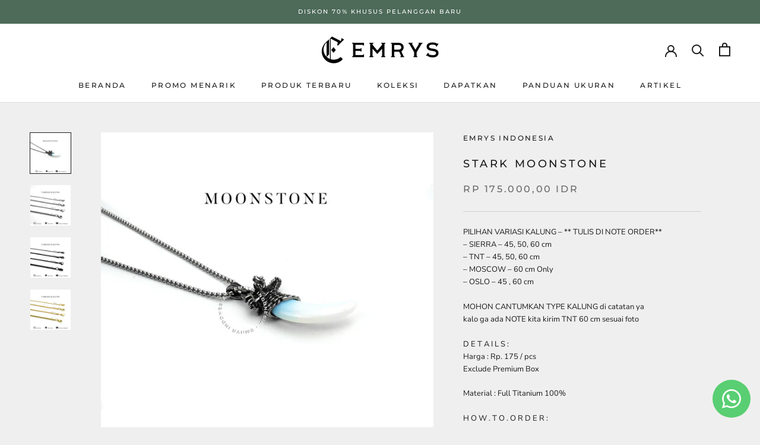

--- FILE ---
content_type: text/javascript
request_url: https://emrys.id/cdn/shop/t/8/assets/custom.js?v=183944157590872491501690555176
body_size: -717
content:
//# sourceMappingURL=/cdn/shop/t/8/assets/custom.js.map?v=183944157590872491501690555176
